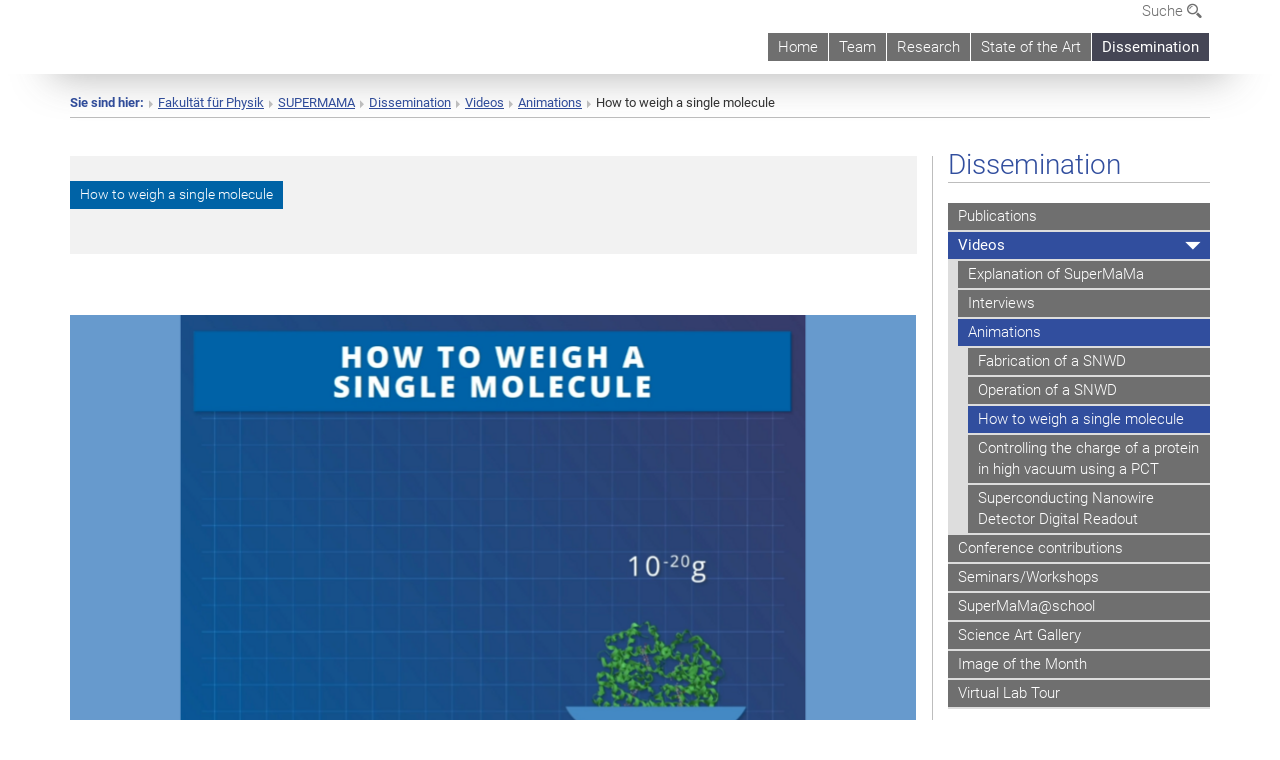

--- FILE ---
content_type: text/html; charset=utf-8
request_url: https://supermama-project.eu/dissemination/videos/animations/how-to-weigh-a-single-molecule/
body_size: 11922
content:
<!DOCTYPE html>
<html xmlns="http://www.w3.org/1999/xhtml" xml:lang="de" lang="de">
<head prefix="og: http://ogp.me/ns# fb: http://ogp.me/ns/fb# article: http://ogp.me/ns/article#">

<meta charset="utf-8">
<!-- 
	This website is powered by TYPO3 - inspiring people to share!
	TYPO3 is a free open source Content Management Framework initially created by Kasper Skaarhoj and licensed under GNU/GPL.
	TYPO3 is copyright 1998-2017 of Kasper Skaarhoj. Extensions are copyright of their respective owners.
	Information and contribution at http://typo3.org/
-->



<title>How to weigh a single molecule</title>
<meta name="generator" content="TYPO3 CMS">


<link rel="stylesheet" type="text/css" href="/typo3temp/stylesheet_b3a206eec6.css?1736368171" media="all">
<link rel="stylesheet" type="text/css" href="/typo3conf/ext/univie_news/Resources/Public/CSS/pwp.css?1615798746" media="all">
<link rel="stylesheet" type="text/css" href="/fileadmin/templates/GLOBAL/CSS/styles.css?1694002451" media="all">
<link rel="stylesheet" type="text/css" href="/fileadmin/templates/GLOBAL/ICONS/style.css?1732114024" media="all">
<link rel="stylesheet" type="text/css" href="/fileadmin/templates/GLOBAL/CSS/print.css?1580200204" media="print">
<link rel="stylesheet" type="text/css" href="/fileadmin/templates/GLOBAL/ICONS/tablesorter/tablesorter.css?1675257657" media="all">
<link rel="stylesheet" type="text/css" href="/fileadmin/templates/GLOBAL/JS/shariff/shariff-vie.css?1681381994" media="all">
<link rel="stylesheet" type="text/css" href="/fileadmin/templates/GLOBAL/CSS/video-js.min.css?1505291824" media="all">
<link rel="stylesheet" type="text/css" href="/fileadmin/templates/GLOBAL/CSS/videojs.thumbnails.css?1505291824" media="all">
<link rel="stylesheet" type="text/css" href="/fileadmin/templates/GLOBAL/EXT/powermail/pm-additional.css?1730119584" media="all">
<link rel="stylesheet" type="text/css" href="/fileadmin/templates/GLOBAL/CSS/added-accessibility.css?1740400409" media="all">
<link rel="stylesheet" type="text/css" href="/fileadmin/templates/GLOBAL/EXT/news/css/news.css?1710158386" media="all">
<link rel="stylesheet" type="text/css" href="/fileadmin/templates/GLOBAL/EXT/univie_pure/pure.css?1692264488" media="all">
<link rel="stylesheet" type="text/css" href="/typo3conf/ext/univie_phaidra/Resources/style.css?1526300968" media="all">
<link rel="stylesheet" type="text/css" href="/fileadmin/templates/SUPRAMAMA/CSS/styles.css?1600874451" media="all">
<link rel="stylesheet" type="text/css" href="/typo3temp/stylesheet_240b4ca893.css?1736368171" media="all">


<script src="/uploads/tx_t3jquery/jquery-2.1.x-1.10.x-1.2.x-3.0.x.js?1511251888" type="text/javascript"></script>
<script src="/fileadmin/templates/GLOBAL/JS/videoJS/video.min.js?1505291804" type="application/x-javascript"></script>
<script src="/fileadmin/templates/GLOBAL/JS/videoJS/videojs-contrib-hls.min.js?1505291804" type="application/x-javascript"></script>
<script src="/fileadmin/templates/GLOBAL/JS/videoJS/videojs.thumbnails.js?1505291804" type="application/x-javascript"></script>
<script src="/fileadmin/templates/GLOBAL/JS/videoJS/videojs.persistvolume.js?1505291804" type="application/x-javascript"></script>
<script src="/typo3temp/javascript_9a38f34785.js?1736368171" type="text/javascript"></script>


<link href="/fileadmin/templates/GLOBAL/IMG/favicon.ico" rel="shortcut icon" type="image/vnd.microsoft.icon" />
<link href="/fileadmin/templates/GLOBAL/IMG/favicon-uni.png" rel="apple-touch-icon" type="image/png" />
<link href="/fileadmin/templates/GLOBAL/IMG/favicon-uni.png" rel="shortcut icon" type="image/vnd.microsoft.icon" />

            <meta property="og:base-title" content="SUPERMAMA" />
            <meta http-equiv="X-UA-Compatible" content="IE=edge">
            <meta name="viewport" content="width=device-width, initial-scale=1">

            <!-- HTML5 shim and Respond.js IE8 support of HTML5 elements and media queries -->
            <!--[if lt IE 9]>
                <script src="https://oss.maxcdn.com/libs/html5shiv/3.7.0/html5shiv.js"></script>
                <script src="https://oss.maxcdn.com/libs/respond.js/1.4.2/respond.min.js"></script>
            <![endif]-->
            
<style>

            .banner-container{margin-top:10px; }
            @media (max-width: 992px){
                .navbar{    border:0px; }
                .banner-container{margin-top:0px;}
                .header-container-mobile{ margin-top:0px;}
                .kongress-banner-image > img {width:100%;}
            }
            .header-text-container-mobile, #top-row.navbar{margin:0px; min-height:0px; overflow:inital; }
            .menu-header-mobile {min-height: 50px;}
            .nav-pills-top-mobile > li > a, .nav-pills-top-mobile > li > a:active,.nav-pills-top-mobile > li > a:focus,
            .nav-pills-top-mobile > li > a:hover,.nav-pills-top-mobile > li.open > a,.nav-pills-top-mobile > li.open > a:hover,
            .nav-pills-top-mobile > li.open > a:focus, .nav-pills-top-mobile > li.open > a:active{background-color: transparent;}
            .navbar-toggle.menu-open{top:5px;}
            li.quicklinks-btn, footer .footer-logo, footer address, .quicklinks-btn-mobile {display:none !important;}
            ol.footer-social {margin: 12px 0;}
            .navbar-uni-generic, .navbar-uni, .navbar-uni-mobile {margin-top: 0;}
            @media (min-width: 993px) {
                body {padding-top: 64px;}
            }
            div.navbar-clearer { margin-top: 32px; }
            .header-logo-container { margin-bottom: 0px; }
            .navbar-uni .navbar-nav {margin-bottom: 12px;}
                table.tablesorter thead tr .header { background-color: #454655; }
                .navbar-uni .navbar-nav > li > a:hover,.navbar-uni .navbar-nav > li > a:focus,.social-media-list > li > a:hover, .nav-pills-top-mobile > .dropdown.open,
                .nav-pills-top-mobile > .search-mobile.open,.nav-pills-top-mobile li.open > ul.dropdown-menu > li > a,.nav-pills-top-mobile li.open > ul.dropdown-menu > li > a:hover,
                .dropdown-menu-lang.dropdown-menu > li,.dropdown-menu-lang > li,div.vertical-nav li a:hover, div.vertical-nav li a.act:hover, #search-top-mobile,
                .footer-social > li > a:hover {background-color: #454655 !important;}
                .social-media-list{ border-top: 1px solid #454655;}
                .nav-pills-top > li > a:hover,.nav-pills-top > li > a:focus,.navbar-uni-mobile li.dropdown-mobile.open a.toggle-icon:hover,
                .navbar-uni .navbar-nav > .active > a {
                    background-color: #454655 !important;
                }
                .top-menu-active-color, .nav-pills-top > li > a.open, .nav-pills-top-mobile > li > a.open, .nav-pills-top .open > a, .nav-pills-top-mobile .open > a,
                .nav-pills-top .open > a:hover, .nav-pills-top-mobile .open > a:hover, .nav-pills-top .open > a:focus, .nav-pills-top-mobile .open > a:focus,
                .dropdown-menu-search .nav-tabs-search > li, #search-top-mobile .nav-tabs-search > li, .dropdown-menu-lang > li {
                    background-color: #454655;
                }
                .dropdown-menu-search {background-color: #454655;border: 2px solid #666666;}
                .nav-pills-top > li.open, .nav-pills-top-mobile > li.open { border-bottom: 2px solid white; }
                .dropdown-menu-lang, .dropdown-menu-lang > li > a:hover, .dropdown-menu-lang > li > a:focus {background-color: #666666;}
                div.vertical-nav li a.act,.nav-pills-top-mobile,.nav-pills-top-mobile > .dropdown, .nav-pills-top-mobile > .search-top-mobile,
                .navbar-uni-mobile .navbar-nav > li a.toggle-icon:active,.navbar-uni-mobile .navbar-nav > .open > a,
                .navbar-uni-mobile .navbar-nav > li.open > a,.navbar-uni-mobile .navbar-nav > .open > a:active,
                .navbar-uni-mobile .navbar-nav > li > a:focus,div.vertical-nav li a.act,div.vertical-nav a.level2.act, div.vertical-nav a.level3.act,
                .navbar-default .navbar-nav > .active > a, .navbar-uni-generic .navbar-nav > .active > a, .navbar-uni .navbar-nav > .active > a,
                .navbar-uni-mobile .navbar-nav > .active > a, .navbar-default .navbar-nav > .active > a:hover, .navbar-uni-generic .navbar-nav > .active > a:hover,
                .navbar-uni .navbar-nav > .active > a:hover, .navbar-uni-mobile .navbar-nav > .active > a:hover, .navbar-default .navbar-nav > .active > a:focus,
                .navbar-uni-generic .navbar-nav > .active > a:focus, .navbar-uni .navbar-nav > .active > a:focus, .navbar-uni-mobile .navbar-nav > .active > a:focus {
                    background-color: #314e9e;
                 }
                .navbar-uni-mobile li.dropdown-mobile.open a.link-text:hover, .navbar-uni-mobile li.dropdown-mobile.open a.link-text:focus,
                .navbar-uni-mobile li.dropdown-mobile.open a.toggle-icon,.navbar-uni-mobile li.dropdown-mobile.open a.toggle-icon:focus,
                .navbar-uni-mobile li.dropdown-mobile.open a.toggle-icon:active, .navbar-uni-mobile a.act:hover, a.act:focus,
                .navbar-uni-mobile .navbar-nav > li.act,  li.dropdown-mobile.open a.toggle-icon:focus, .navbar-uni-mobile .navbar-nav > li > a.act,
                .navbar-uni-mobile .navbar-nav > li > a.act:active, .navbar-uni-mobile .dropdown-mobile a.level2.act, .navbar-uni-mobile .dropdown-mobile a.level3.act {
                    background-color: #314e9e !important;
                }
                h1, h2, h3, h4, h5, h6, .h1, .h2, .h3, .h4, .h5, .h6, a, a:hover, a:focus, .breadcrumb-page > li > strong, .social-media-list > li > a {
                    color: #314e9e;
                }
                .category-intern, .category-intern-strecke {
                    background: #314e9e none repeat scroll 0 0;
                }
                li::before { color: #314e9e; }
            
                div.kongress-banner-title, div.kongress-banner-title-mobile { background-color: #314e9e !important;}
                
</style>
<meta name="title" content="How to weigh a single molecule" /><meta property="og:site-id" content="179327" /><meta property="og:title" content="How to weigh a single molecule" /><meta property="og:type" content="article" /><meta property="og:url" content="https://supermama-project.eu/dissemination/videos/animations/how-to-weigh-a-single-molecule/" /><meta name="twitter:card" content="summary_large_image" /><meta name="twitter:title" content="How to weigh a single molecule" /><meta name="og:type" content="article" /><meta property="og:url" content="https://supermama-project.eu/dissemination/videos/animations/how-to-weigh-a-single-molecule/" /><meta property="og:description" content="How to weigh a single molecule" /><meta name="twitter:description" content="How to weigh a single molecule" />
            <meta property="og:image" content="https://www.univie.ac.at/fileadmin/templates/GLOBAL/IMG/uni_logo.jpg" />
            <meta property="og:image:type" content="image/jpg" />
            <meta property="og:image:width" content="1200" />
            <meta property="og:image:height" content="630" />
            <meta name="twitter:site" content="univienna" /><meta property="og:image" content="https://www.supermama-project.eu/fileadmin/user_upload/p_supramama/Images/Header_Image.jpg" /><meta name="twitter:image" content="https://www.supermama-project.eu/fileadmin/user_upload/p_supramama/Images/Header_Image.jpg" /><meta property="fb:app_id" content="1752333404993542" />
</head>
<body>

<header>
<nav aria-label="Sprungmarke zum Inhalt" class="skip">
    <a href="#mainContent" class="skip-to-content" tabindex="0" title="skip">Direkt zum Hauptinhalt gehen</a>
</nav>

<!-- ==============================================
BEGINN Small Devices
=============================================== -->
<div class="navbar-header skip"><button type="button" id="button-open-menu" class="navbar-toggle my-button" data-toggle="collapse" data-target="#menu-container-mobile" aria-haspopup="true" tabindex="0"><span class="sr-only" id="show-navigation-button-text">Menü öffnen</span><span class="icon-mainmenue" aria-hidden="true"></span></button></div>
<div class="navbar-collapse collapse hidden-md hidden-lg skip" id="menu-container-mobile">
    <div class="navbar-header">
        <button type="button" class="navbar-toggle menu-open" data-toggle="collapse" data-target="#menu-container-mobile" aria-expanded="true">
            <span class="sr-only" id="hide-navigation-button-text">Menü schließen</span>
            <span class="icon-cancel-circle" aria-hidden="true"></span>
        </button>
    </div>
    <div class="menu-header-mobile col-sx-12 hidden-md hidden-lg">
        
    </div>
    <nav aria-label="Hauptnavigation" class="navbar navbar-uni-mobile hidden-md hidden-lg"><ul class="nav navbar-nav navbar-right"><li class="dropdown dropdown-mobile"><a href="/home/" target="_self" class="link-text">Home</a><a data-toggle="dropdown" href="" class="toggle-icon" role="button" aria-label="Menü öffnen"><span class="icon-navi-close"><span class="sr-only">Menü öffnen</span>&nbsp;</span></a></li><li class="dropdown dropdown-mobile"><a href="/team/" target="_self" class="link-text">Team</a><a data-toggle="dropdown" href="" class="toggle-icon" role="button" aria-label="Menü öffnen"><span class="icon-navi-close"><span class="sr-only">Menü öffnen</span>&nbsp;</span></a></li><li class="dropdown dropdown-mobile"><a href="/research/" target="_self" class="link-text">Research</a><a data-toggle="dropdown" href="" class="toggle-icon" role="button" aria-label="Menü öffnen"><span class="icon-navi-close"><span class="sr-only">Menü öffnen</span>&nbsp;</span></a></li><li class="dropdown dropdown-mobile"><a href="/state-of-the-art/" target="_self" class="link-text">State of the Art</a><a data-toggle="dropdown" href="" class="toggle-icon" role="button" aria-label="Menü öffnen"><span class="icon-navi-close"><span class="sr-only">Menü öffnen</span>&nbsp;</span></a><ul class="dropdown-menu level2"><li class="level2"><a href="/state-of-the-art/work-by-supermama-members/" target="_self" class="level2">Work by SuperMaMa members</a></li><li class="level2"><a href="/state-of-the-art/sspd-detectors/" target="_self" class="level2">SSPD Detectors</a></li></ul></li><li class="dropdown dropdown-mobile act"><a href="/dissemination/" target="_self" class="link-text act">Dissemination</a><a data-toggle="dropdown" href="" class="toggle-icon act" role="button" aria-label="Menü öffnen"><span class="icon-navi-open"><span class="sr-only">Menü schließen</span>&nbsp;</span></a><ul class="dropdown-menu level2"><li class="level2"><a href="/dissemination/publications/" target="_self" class="level2">Publications</a></li><li class="level2 act"><a href="/dissemination/videos/" target="_self" class="level2 act">Videos</a><ul class="level3"><li class="level3"><a href="/dissemination/videos/explanation-of-supermama/" target="_self" class="level3">Explanation of SuperMaMa</a></li><li class="level3"><a href="/dissemination/videos/interviews/" target="_self" class="level3">Interviews</a></li><li class="level3 act"><a href="/dissemination/videos/animations/" target="_self" class="level3 act">Animations</a><ul class="level4"><li class="level4"><a href="/dissemination/videos/animations/fabrication-of-a-snwd/" target="_self" class="level4">Fabrication of a SNWD</a></li><li class="level4"><a href="/dissemination/videos/animations/operation-of-a-snwd/" target="_self" class="level4">Operation of a SNWD</a></li><li class="level4 act"><a href="/dissemination/videos/animations/how-to-weigh-a-single-molecule/" target="_self" class="level4 act">How to weigh a single molecule</a></li><li class="level4"><a href="/dissemination/videos/animations/controlling-the-charge-of-a-protein-in-high-vacuum-using-a-pct/" target="_self" class="level4">Controlling the charge of a protein in high vacuum using a PCT</a></li><li class="level4"><a href="/dissemination/videos/animations/superconducting-nanowire-detector-digital-readout/" target="_self" class="level4">Superconducting Nanowire Detector Digital Readout</a></li></ul></li></ul></li><li class="level2"><a href="/dissemination/conference-contributions/" target="_self" class="level2">Conference contributions</a></li><li class="level2"><a href="/dissemination/seminarsworkshops/" target="_self" class="level2">Seminars/Workshops</a></li><li class="level2"><a href="/dissemination/supermamaschool/" target="_self" class="level2">SuperMaMa@school</a></li><li class="level2"><a href="/dissemination/science-art-gallery/" target="_self" class="level2">Science Art Gallery</a></li><li class="level2"><a href="/dissemination/image-of-the-month/" target="_self" class="level2">Image of the Month</a></li><li class="level2"><a href="/dissemination/virtual-lab-tour/" target="_self" class="level2">Virtual Lab Tour</a></li></ul></li></ul></nav>
</div>

<div id="quicklinks-top-mobile" class="quicklinks-btn-mobile top-row hidden-md hidden-lg skip">
    <a class="quicklinks-open open" data-top-id="" data-top-show="true" href="#" aria-label="Quicklinks öffnen oder schließen"><span class="icon-cancel-circle" aria-hidden="true"></span></a>
    
</div>

<div class="navbar hidden-md hidden-lg skip" id="top-row-mobile">
    <div class="container-mobile" id="nav-container-mobile">
        <div class="top-row-shadow">
            <div class="row">
                <div class="col-md-12 toprow-mobile">
                    <div class="navbar navbar-top navbar-top-mobile hidden-md hidden-lg">
                        <ul class="nav-pills-top-mobile">
                                
                            <li class="search-mobile">
                                <a data-top-id="search-top-mobile" id="show-search-button" data-top-show="true" href="#"><span class="sr-only" id="show-search-button-text">Suchformular öffnen</span><span class="sr-only" id="hide-search-button-text" style="display:none;">Suchformular schließen</span><span class="icon-lupe" aria-hidden="true"></span></a>
                            </li>
                            <li class="quicklinks-btn-mobile">
                                <a data-top-id="quicklinks-top-mobile" data-top-show="true" href="#">Quicklinks</a>
                            </li>
                        </ul>
                    </div>
                    <div id="search-top-mobile">
                        <ul class="nav nav-tabs-search">
                            <li class="active"><a href="#" data-toggle="tab">Webseiten</a></li>
                            <li id="search_staff_mobile"><a data-toggle="tab" href="#">Personensuche</a></li>
                        </ul>
                        <div class="input-group">
                            <label for="search-mobile">Suche</label>
                            <form id="mobilesearchform" action="/suche/?no_cache=1" method="GET">
                                <input type="text" class="form-control-search" id="search-mobile" name="q" placeholder="Suchbegriff" aria-label="Suchbegriff">
                            </form>
                            <span class="input-group-addon-search"><span class="icon-lupe"></span></span>
                        </div>
                    </div>
                </div>
                <div class="col-xs-12">
                    <div class="header-container-mobile col-md-12">
                        <div class="logo-container">
                            
                        </div>
                         <nav aria-label="Topnavigation" class="navbar navbar-uni hidden-xs hidden-sm"><ul class="nav navbar-nav navbar-right"><li><a href="/home/" target="_self">Home</a></li><li><a href="/team/" target="_self">Team</a></li><li><a href="/research/" target="_self">Research</a></li><li><a href="/state-of-the-art/" target="_self">State of the Art</a></li><li class="active"><a href="/dissemination/" target="_self">Dissemination</a></li></ul></nav>
                    </div>
                </div>
                <div class="col-xs-12">
                        <div class="header-text-container-mobile col-md-12">
                            
                        </div>
                </div>
            </div>
        </div>
    </div>
</div>
<!-- ==============================================
END Small Devices
=============================================== -->

<!-- ==============================================
BEGINN DESKTOP
=============================================== -->
<style>
.navbar-top {
    display: grid;
    grid-template-rows: auto;
    justify-items: end;
}
#quicklinks-top {
    grid-row-start: 1;
    grid-row-end: 1;
    width: 100%;
}
ul.nav-pills-top {
    grid-row-start: 2;
    grid-row-end:2;
}

.form-holder{
    display: flex;
    justify-content: space-between;
    align-content: space-evenly;
    //align-items: center;
}

.form-holder label{
    display: inline-block;
    padding: 0.2em;
    background-color: #0063a6;
    color:white;
    flex-grow: 1;
}
.radio-holder {
    padding: 0.4em 0 0 0.4em;
    background-color: #0063a6;
    flex-grow: 1;
}
.radio-holder:has(input[type="radio"]:checked) {
    background-color:white;
    font-weight: 300;
}
.radio-holder.active {
    background-color:white;
    font-weight: 300;
}

input[type="radio"]:checked, input[type="radio"]:checked + label {
    background-color:white;
    color: #0063a6;
}
input#search:focus {
    border:2px solid rgba(242, 242, 242, 0.6);
    box-shadow: inset 0 1px 1px rgba(0, 0, 0, 0.075), 0 0 8px rgba(242, 242, 242, 0.6);
}
.dropdown-menu-search {
    width: 336px;
    margin-top: 5px;
}
#quicklinks-top{
    padding:0;
    background:white;
}
.ql-container{
    width: 100vw;
    position: relative;
    left: 50%;
    right: 50%;
    margin-left: -50vw;
    margin-right: -50vw;
    background: #1a74b0 url(/fileadmin/templates/GLOBAL/IMG/quicklinksbackground.png?1535542505) no-repeat;
    padding-top: 25px;
}
</style>
<!-- IMPORTANT:
lib.quicklinks.wrap = <nav aria-label="{LLL:fileadmin/templates/GLOBAL/locallang.xml:quicklinks}"><div class="row">|</div></nav>
-->
<div class="navbar-fixed-top hidden-sm hidden-xs skip" id="top-row">

    <div class="container" id="nav-container">
        <div class="top-row-shadow">
            <div class="row">
                <div class="col-md-12 header-logo-container">
                    <!-- BEGINN Language, Search, Quicklinks -->
                    <div class="navbar navbar-top">
                        <ul class="nav-pills-top navbar-right">
                            <!-- Language -->
                            <li class="dropdown langmenu">
                                
                            </li>
                            <!-- Search -->
                            <li class="dropdown">
                                <button type="button" data-toggle="dropdown" class="dropdown-toggle" id="open-search">Suche <span class="icon-lupe"></span></button>
                                <div class="dropdown-menu dropdown-menu-left dropdown-menu-search">
                                    <div class="">
                                        <!--<label for="search">Suche</label>-->
                                        <form id="searchform" class="" action="/suche/?no_cache=1" method="GET">
                                            <div class="form-holder ">
                                                <div class="radio-holder active">
                                                    <input type="radio" id="search-web" value="search-web" name="chooseSearch" checked>
                                                    <label for="search-web" id="label-web">Webseiten</label>
                                                </div>
                                                <div class="radio-holder">
                                                    <input type="radio" id="search-staff" value="search-staff" name="chooseSearch">
                                                    <label for="search-staff" id="label-staff">Personensuche</label>
                                                </div>
                                            </div>
                                            <div class="form-holder">
                                                <input type="text" class="form-control-search" id="search" name="q" placeholder="Suchbegriff" aria-label="Suchbegriff">
                                                <button id="submit" type="submit" onclick="$('#searchform').submit();"><span class="sr-only">Suche starten</span><span class="icon-lupe"></span></button>
                                            </div>
                                        </form>
                                    </div>
                                </div>
                            </li>
                            <!-- Quicklinks -->
                            <li class="dropdown quicklinks-btn">
                                <a data-top-id="quicklinks-top" data-top-show="true" data-toggle="dropdown" href="#">Quicklinks</a>
                            </li>
                        </ul>
                        <!-- BEGINN Quicklinkscontainer -->
                        <div id="quicklinks-top" class="dropdown-toggle">
                            <div class="ql-container">
                                <div class="container">
                                    
                                </div>
                            </div>
                        </div>
                        <!-- END Quicklinkscontainer -->
                    </div>
                    <!-- END Language, Search, Quicklinks -->

                    <!-- Logo, Title -->
                    <div class="logo-container">
                        
                        
                    </div>
                    <!-- Logo, Title -->

                    <!-- HMenu -->
                    <div class="hmenu">
                        <nav aria-label="Topnavigation" class="navbar navbar-uni hidden-xs hidden-sm"><ul class="nav navbar-nav navbar-right"><li><a href="/home/" target="_self">Home</a></li><li><a href="/team/" target="_self">Team</a></li><li><a href="/research/" target="_self">Research</a></li><li><a href="/state-of-the-art/" target="_self">State of the Art</a></li><li class="active"><a href="/dissemination/" target="_self">Dissemination</a></li></ul></nav>
                    </div>
                    <!-- HMenu -->

                </div>
            </div>
        </div>
    </div>
</div>
<!-- ==============================================
END DESKTOP
=============================================== -->

</header>


    <!-- Standard -->
    <div class="container">
        <div class="breadcrumb-page-container">
            <div class="row">
                <div class="col-md-12">
                    <nav aria-label="Pfadnavigation"><ul class="breadcrumb-page"><li><strong>Sie sind hier:</strong></li><li class="meta-breadcrumb"><a href="http://physik.univie.ac.at/" target="_blank">Fakultät für Physik</a></li><li class="meta-breadcrumb"><a href="/" target="_self">SUPERMAMA</a></li><li><a href="/dissemination/" target="_self" title="Dissemination">Dissemination</a></li><li><a href="/dissemination/videos/explanation-of-supermama/" target="_self" title="Videos">Videos</a></li><li><a href="/dissemination/videos/animations/fabrication-of-a-snwd/" target="_self" title="Animations">Animations</a></li><li aria-current="page">How to weigh a single molecule</li></ul></nav>
                    <hr class="breadcrumb-page hidden-md hidden-lg">
                </div>
            </div>
            <hr class="breadcrumb-page hidden-xs hidden-sm">
        </div>

        <div class="row">
            <div class="col-md-9 content right-border" id="innerContent">
                <main id="mainContent" class="main-content main">
                    <div class="main">
                     
	<!--  CONTENT ELEMENT, uid:918850/dce_dceuid7 [begin] -->
		<div id="c918850" class="csc-default"><div class="tx-dce-pi1">
	
    <div class="content-element-margin">

        <div class="content-box content-box-uni-blau ">
            
                
                        
                            <h3 class="info-box-bar">How to weigh a single molecule</h3>
                        
                        
                    
            
            <div class="info-box-uni-blau"></div>
        </div>
    </div>

</div></div>
	<!--  CONTENT ELEMENT, uid:918850/dce_dceuid7 [end] -->
		
	<!--  CONTENT ELEMENT, uid:918851/dce_dceuid1 [begin] -->
		<div id="c918851" class="csc-default"><div class="tx-dce-pi1">
	
<!--Replace deactivated field.contentWidth with contentWidth-->

	
	
	
	
	
	
	
		<div class="content-element-margin">
			<div class="row">
				<div class="col-md-12">
					
						


					
					
				</div>
			</div>
			<div class="row">
				
					
							</div>
							<div class="row">
						
					<div class="col-sm-12">
						
								<figure class="image-container">
	<p><a href="/fileadmin/user_upload/a_quantum_nano/News/03_-_How_to_weigh_a_molecule_1440x1080.mp4"><img src="/fileadmin/_processed_/csm_Aloop_3_213489415c.png" class="img-responsive" title="" alt="" /></a></p>
	
		<figcaption class="caption"><p>©ALOOP Visual &amp; Science!</p>
<p>We thank ALOOP for illustrating this sequence!</p></figcaption>
	
</figure>

							
					</div>
				
			</div>
		</div>
	


</div></div>
	<!--  CONTENT ELEMENT, uid:918851/dce_dceuid1 [end] -->
		
                     
                     </div>
                </main>
            </div>
            <div class="col-md-3 sidebar content-element-margin">
                <nav aria-label="Subnavigation"><div class="vertical-nav hidden-xs hidden-sm"><h2 class="underline"><a href="/dissemination/" target="_self" class="level0 act">Dissemination</a></h2><ul><li><a href="/dissemination/publications/" target="_self" class="level1">Publications</a></li><li class="act"><a href="/dissemination/videos/" target="_self" class="level1 act">Videos</a><ul><li><a href="/dissemination/videos/explanation-of-supermama/" target="_self" class="level2">Explanation of SuperMaMa</a></li><li><a href="/dissemination/videos/interviews/" target="_self" class="level2">Interviews</a></li><li class="act"><a href="/dissemination/videos/animations/" target="_self" class="level2 act">Animations</a><ul><li><a href="/dissemination/videos/animations/fabrication-of-a-snwd/" target="_self" class="level3">Fabrication of a SNWD</a></li><li><a href="/dissemination/videos/animations/operation-of-a-snwd/" target="_self" class="level3">Operation of a SNWD</a></li><li><a href="/dissemination/videos/animations/how-to-weigh-a-single-molecule/" target="_self" class="level3 act">How to weigh a single molecule</a></li><li><a href="/dissemination/videos/animations/controlling-the-charge-of-a-protein-in-high-vacuum-using-a-pct/" target="_self" class="level3">Controlling the charge of a protein in high vacuum using a PCT</a></li><li><a href="/dissemination/videos/animations/superconducting-nanowire-detector-digital-readout/" target="_self" class="level3">Superconducting Nanowire Detector Digital Readout</a></li></ul></li></ul></li><li><a href="/dissemination/conference-contributions/" target="_self" class="level1">Conference contributions</a></li><li><a href="/dissemination/seminarsworkshops/" target="_self" class="level1">Seminars/Workshops</a></li><li><a href="/dissemination/supermamaschool/" target="_self" class="level1">SuperMaMa@school</a></li><li><a href="/dissemination/science-art-gallery/" target="_self" class="level1">Science Art Gallery</a></li><li><a href="/dissemination/image-of-the-month/" target="_self" class="level1">Image of the Month</a></li><li><a href="/dissemination/virtual-lab-tour/" target="_self" class="level1">Virtual Lab Tour</a></li></ul></div></nav>
                <aside>
                     
                     <ol class="social-media-list"><li><a href="https://twitter.com/supermama_eu" target="_blank" title="Twitter"  aria-label="Twitter"><span class="icon-twitter"></span><span class="sr-only">Icon twitter</span></a></li><li><a href="http://www.instagram.com/supermama_eu/" target="_blank" title="Instagram"  aria-label="Instagram"><span class="icon-instagram"></span><span class="sr-only">Icon instagram</span></a></li><li><a href="http://www.youtube.com/watch?v=KtePOy--99I" target="_blank" title="YouTube"  aria-label="YouTube"><span class="icon-youtube"></span><span class="sr-only">Icon youtube</span></a></li></ol><div class="clearfix"></div>
                     
                </aside>
            </div>
        </div>
    </div>


<footer>
    <div class="hidden-xs">
        <!--
        <div class="gray-box">
            <div class="container">
                <div class="row">
                    <div class="col-md-8 col-sm-6">
                        <div class="footer-logo-container pull-left">
                        <img width="320" src="/fileadmin/templates/GLOBAL/IMG/uni_logo.png" class="footer-logo" alt="Uni logo">
                        </div>
                    </div>
                    <div class="col-md-4 col-sm-6">
                        <ol class="footer-social pull-right v-align" style="margin-top: 45.5px;">
                          <ol class="social-media-list"><li><a href="https://twitter.com/supermama_eu" target="_blank" title="Twitter"  aria-label="Twitter"><span class="icon-twitter"></span><span class="sr-only">Icon twitter</span></a></li><li><a href="http://www.instagram.com/supermama_eu/" target="_blank" title="Instagram"  aria-label="Instagram"><span class="icon-instagram"></span><span class="sr-only">Icon instagram</span></a></li><li><a href="http://www.youtube.com/watch?v=KtePOy--99I" target="_blank" title="YouTube"  aria-label="YouTube"><span class="icon-youtube"></span><span class="sr-only">Icon youtube</span></a></li></ol><div class="clearfix"></div>
                        </ol>
                    </div>
                </div>
            </div>
        </div>-->

        <div class="gray-box">
            <div class="container">
              
            </div>
        </div>
        <div class="container">
            <div class="row footer-address-box">
                <div class="col-md-6">
                    <address>Universität Wien | Universitätsring 1 | 1010 Wien | <abbr title="Telefon">T</abbr> +43-1-4277-0</address>
                </div>
                <div class="col-md-6">
                    <p class="pull-right"><a href="/sitemap/" target="_self">Sitemap</a>&nbsp;|&nbsp;<wbr><a href="/impressum/" target="_self">Impressum</a>&nbsp;|&nbsp;<wbr><a href="https://www.univie.ac.at/ueber-uns/barrierefreiheit/" target="_blank" rel="noopener">Barrierefreiheit</a>&nbsp;|&nbsp;<wbr><a href="https://dsba.univie.ac.at/datenschutzerklaerung">Datenschutz&shy;erklärung</a>&nbsp;|&nbsp;<a href="javascript:window.print()">Druckversion</a></p>
                </div>
            </div>
        </div>
    </div>
    <div class="visible-xs-block">
        <div class="gray-box mobile-footer">
            <div class="container">
                <!--<div class="row">
                    <div class="col-xs-9"><a href="#"><img width="200" src="/fileadmin/templates/GLOBAL/IMG/uni_logo.png" class="footer-logo" alt="Uni logo"></a></div>
                </div>-->
                <div class="row">
                    <div class="col-xs-12">
                        <address>Universität Wien | Universitätsring 1 | 1010 Wien | <abbr title="Telefon">T</abbr> +43-1-4277-0</address>
                    </div>
                </div>
                <!--<div class="row">
                    <div class="col-xs-12">
                        <ol class="footer-social">
                            <ol class="social-media-list"><li><a href="https://twitter.com/supermama_eu" target="_blank" title="Twitter"  aria-label="Twitter"><span class="icon-twitter"></span><span class="sr-only">Icon twitter</span></a></li><li><a href="http://www.instagram.com/supermama_eu/" target="_blank" title="Instagram"  aria-label="Instagram"><span class="icon-instagram"></span><span class="sr-only">Icon instagram</span></a></li><li><a href="http://www.youtube.com/watch?v=KtePOy--99I" target="_blank" title="YouTube"  aria-label="YouTube"><span class="icon-youtube"></span><span class="sr-only">Icon youtube</span></a></li></ol><div class="clearfix"></div>
                        </ol>
                    </div>
                </div>-->
                <div class="row">
                    <div class="col-xs-12">
                        <p><a href="/sitemap/" target="_self">Sitemap</a>&nbsp;|&nbsp;<wbr><a href="/impressum/" target="_self">Impressum</a>&nbsp;|&nbsp;<wbr><a href="https://www.univie.ac.at/ueber-uns/barrierefreiheit/" target="_blank" rel="noopener">Barrierefreiheit</a>&nbsp;|&nbsp;<wbr><a href="https://dsba.univie.ac.at/datenschutzerklaerung">Datenschutz&shy;erklärung</a>&nbsp;|&nbsp;<a href="javascript:window.print()">Druckversion</a></p>
                    </div>
                </div>
            </div>
        </div>
    </div>
    <script type="text/javascript">
      
    </script>
    
   <div class="cookie-bar row">
      <div class="col-md-11 col-sm-12">Um diese Webseite zu optimieren verwenden wir Cookies. Durch das Anklicken des OK-Buttons erklären Sie sich damit einverstanden. Mehr Infos in unserer <a href="https://dsba.univie.ac.at/datenschutzerklaerung">Datenschutz&shy;erklärung</a>.</div><div class="col-md-1 col-sm-12"><a class="cookiebar-close">OK</a></div>
   </div>

    
</footer>
<script src="/fileadmin/templates/GLOBAL/JS/application.js?1670943020" type="text/javascript"></script>
<script src="/typo3conf/ext/univie_news/Resources/Public/Javascript/podlove-web-player.js?1615533802" type="text/javascript"></script>
<script src="/fileadmin/templates/GLOBAL/JS/jquery.tablesorter.js?1647502980" type="text/javascript"></script>
<script src="/fileadmin/templates/GLOBAL/JS/global.js?1701433927" type="text/javascript"></script>
<script src="/fileadmin/templates/GLOBAL/JS/retina.min.js?1481877467" type="text/javascript"></script>
<script src="/fileadmin/templates/GLOBAL/JS/shariff/shariff.complete.js?1558512710" type="text/javascript"></script>
<script src="/fileadmin/templates/GLOBAL/JS/kongress.js?1496229142" type="text/javascript"></script>
<script src="/fileadmin/templates/GLOBAL/EXT/powermail/Js/jquery.datetimepicker.js?1482159144" type="text/javascript"></script>
<script src="/typo3conf/ext/powermail/Resources/Public/JavaScripts/Libraries/parsley.min.js?1511170796" type="text/javascript"></script>
<script src="/fileadmin/templates/GLOBAL/EXT/powermail/Js/tabs.js?1679058888" type="text/javascript"></script>
<script src="/typo3conf/ext/powermail/Resources/Public/JavaScripts/Powermail/Form.min.js?1511170796" type="text/javascript"></script>
<script src="/typo3conf/ext/univie_phaidra/js/utility.js?1525783145" type="text/javascript"></script>
<script src="/typo3conf/ext/univie_search/Resources/Public/Javascript/fusion-click.js?1639470332" type="text/javascript"></script>


</body>
</html>